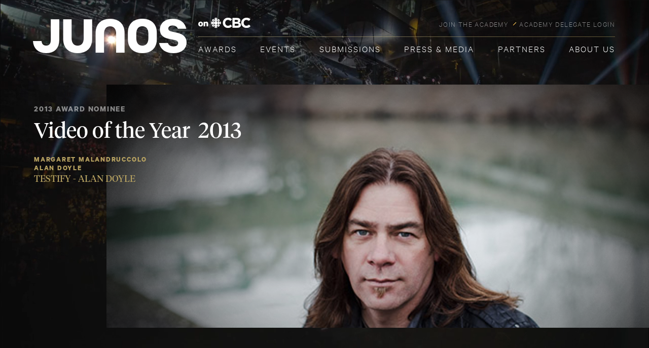

--- FILE ---
content_type: text/html; charset=UTF-8
request_url: https://junoawards.ca/nomination/2013-video-of-the-year-sponsored-by-muchfact-exclusively-funded-by-bell-media-margaret-malandruccolo/
body_size: 14955
content:
<!doctype html>
<html lang="en-US">
<head>
	<meta charset="UTF-8" />
	<meta name="viewport" content="width=device-width, initial-scale=1" />
	<link rel="profile" href="https://gmpg.org/xfn/11" />
	<!-- linear -->
	<link rel="stylesheet" href="https://junoawards.ca/wp-content/themes/junos/css/icon-font.min.css" media="all">
	
	<!-- sharethis -->
		
	<script defer src='https://platform-api.sharethis.com/js/sharethis.js#property=6734a5d3fb20e60013270bc8&product=sop'></script> 

	
	<!-- fontawesome -->
	<script src="https://kit.fontawesome.com/daf2e8de71.js" crossorigin="anonymous"></script>
	<link rel="shortcut icon" type="image/x-icon" href="https://junoawards.ca/wp-content/themes/junos/images/favicon.ico"/>
        <script>

        </script>
	<script type="text/javascript" data-cfasync="false">
			var disableStr = 'ga-disable-UA-936457-1';

		/* Function to detect opted out users */
		function __gaTrackerIsOptedOut() {
			return document.cookie.indexOf(disableStr + '=true') > -1;
		}

		/* Disable tracking if the opt-out cookie exists. */
		if ( __gaTrackerIsOptedOut() ) {
			window[disableStr] = true;
		}

		/* Opt-out function */
		function __gaTrackerOptout() {
		  document.cookie = disableStr + '=true; expires=Thu, 31 Dec 2099 23:59:59 UTC; path=/';
		  window[disableStr] = true;
		}
			(function(i,s,o,g,r,a,m){i['GoogleAnalyticsObject']=r;i[r]=i[r]||function(){
			(i[r].q=i[r].q||[]).push(arguments)},i[r].l=1*new Date();a=s.createElement(o),
			m=s.getElementsByTagName(o)[0];a.async=1;a.src=g;m.parentNode.insertBefore(a,m)
		})(window,document,'script','//www.google-analytics.com/analytics.js','__gaTracker');

		__gaTracker('create', 'UA-936457-1', 'auto');
		__gaTracker('set', 'forceSSL', true);
		__gaTracker('require', 'displayfeatures');
		__gaTracker('require', 'linkid', 'linkid.js');
		__gaTracker('send','pageview');
	</script>
	<!-- Facebook Pixel Code -->
	<script>
	!function(f,b,e,v,n,t,s){if(f.fbq)return;n=f.fbq=function(){n.callMethod?
	n.callMethod.apply(n,arguments):n.queue.push(arguments)};if(!f._fbq)f._fbq=n;
	n.push=n;n.loaded=!0;n.version='2.0';n.queue=[];t=b.createElement(e);t.async=!0;
	t.src=v;s=b.getElementsByTagName(e)[0];s.parentNode.insertBefore(t,s)}(window,
	document,'script','https://connect.facebook.net/en_US/fbevents.js');

	fbq('init', '386920928936604');
	fbq('init', '1025137107499424');
	fbq('track', "PageView");</script>
	<noscript>
	<img height="1" width="1" style="display:none"
	src="https://www.facebook.com/tr?id=386920928936604&ev=PageView&noscript=1"/>
	<img height="1" width="1" style="display:none"
	src="https://www.facebook.com/tr?id=1025137107499424&ev=PageView&noscript=1"/>
	</noscript>
	<!-- End Facebook Pixel Code -->
	<meta name='robots' content='noindex, follow' />
	<style>img:is([sizes="auto" i], [sizes^="auto," i]) { contain-intrinsic-size: 3000px 1500px }</style>
	
	<!-- This site is optimized with the Yoast SEO Premium plugin v20.10 (Yoast SEO v23.8) - https://yoast.com/wordpress/plugins/seo/ -->
	<title>2013 | Video of the Year (Sponsored by MuchFACT, exclusively funded by Bell Media) | Margaret Malandruccolo (Testify - ALAN DOYLE) | | The JUNO Awards</title>
	<meta property="og:locale" content="en_US" />
	<meta property="og:type" content="article" />
	<meta property="og:title" content="2013 | Video of the Year (Sponsored by MuchFACT, exclusively funded by Bell Media) | Margaret Malandruccolo (Testify - ALAN DOYLE)" />
	<meta property="og:url" content="https://junoawards.ca/nomination/2013-video-of-the-year-sponsored-by-muchfact-exclusively-funded-by-bell-media-margaret-malandruccolo/" />
	<meta property="og:site_name" content="The JUNO Awards" />
	<meta property="article:publisher" content="https://www.facebook.com/thejunoawards" />
	<meta property="article:modified_time" content="2021-02-16T18:33:42+00:00" />
	<meta property="og:image" content="https://junoawards.ca/wp-content/uploads/2015/08/2013-_0009_Alan-Doyle-Margaret-Malandruccolo-1.jpg" />
	<meta property="og:image:width" content="640" />
	<meta property="og:image:height" content="400" />
	<meta property="og:image:type" content="image/jpeg" />
	<meta name="twitter:card" content="summary_large_image" />
	<meta name="twitter:site" content="@TheJUNOAwards" />
	<script type="application/ld+json" class="yoast-schema-graph">{"@context":"https://schema.org","@graph":[{"@type":"WebPage","@id":"https://junoawards.ca/nomination/2013-video-of-the-year-sponsored-by-muchfact-exclusively-funded-by-bell-media-margaret-malandruccolo/","url":"https://junoawards.ca/nomination/2013-video-of-the-year-sponsored-by-muchfact-exclusively-funded-by-bell-media-margaret-malandruccolo/","name":"2013 | Video of the Year (Sponsored by MuchFACT, exclusively funded by Bell Media) | Margaret Malandruccolo (Testify - ALAN DOYLE) | | The JUNO Awards","isPartOf":{"@id":"https://junoawards.ca/#website"},"primaryImageOfPage":{"@id":"https://junoawards.ca/nomination/2013-video-of-the-year-sponsored-by-muchfact-exclusively-funded-by-bell-media-margaret-malandruccolo/#primaryimage"},"image":{"@id":"https://junoawards.ca/nomination/2013-video-of-the-year-sponsored-by-muchfact-exclusively-funded-by-bell-media-margaret-malandruccolo/#primaryimage"},"thumbnailUrl":"https://junoawards.ca/wp-content/uploads/2015/08/2013-_0009_Alan-Doyle-Margaret-Malandruccolo-1.jpg","datePublished":"2015-08-18T18:22:45+00:00","dateModified":"2021-02-16T18:33:42+00:00","breadcrumb":{"@id":"https://junoawards.ca/nomination/2013-video-of-the-year-sponsored-by-muchfact-exclusively-funded-by-bell-media-margaret-malandruccolo/#breadcrumb"},"inLanguage":"en-US","potentialAction":[{"@type":"ReadAction","target":["https://junoawards.ca/nomination/2013-video-of-the-year-sponsored-by-muchfact-exclusively-funded-by-bell-media-margaret-malandruccolo/"]}]},{"@type":"ImageObject","inLanguage":"en-US","@id":"https://junoawards.ca/nomination/2013-video-of-the-year-sponsored-by-muchfact-exclusively-funded-by-bell-media-margaret-malandruccolo/#primaryimage","url":"https://junoawards.ca/wp-content/uploads/2015/08/2013-_0009_Alan-Doyle-Margaret-Malandruccolo-1.jpg","contentUrl":"https://junoawards.ca/wp-content/uploads/2015/08/2013-_0009_Alan-Doyle-Margaret-Malandruccolo-1.jpg","width":640,"height":400},{"@type":"BreadcrumbList","@id":"https://junoawards.ca/nomination/2013-video-of-the-year-sponsored-by-muchfact-exclusively-funded-by-bell-media-margaret-malandruccolo/#breadcrumb","itemListElement":[{"@type":"ListItem","position":1,"name":"Home","item":"https://junoawards.ca/"},{"@type":"ListItem","position":2,"name":"2013 | Video of the Year (Sponsored by MuchFACT, exclusively funded by Bell Media) | Margaret Malandruccolo (Testify &#8211; ALAN DOYLE)"}]},{"@type":"WebSite","@id":"https://junoawards.ca/#website","url":"https://junoawards.ca/","name":"The JUNO Awards","description":"Canada&#039;s Biggest Night in Music","publisher":{"@id":"https://junoawards.ca/#organization"},"potentialAction":[{"@type":"SearchAction","target":{"@type":"EntryPoint","urlTemplate":"https://junoawards.ca/?s={search_term_string}"},"query-input":{"@type":"PropertyValueSpecification","valueRequired":true,"valueName":"search_term_string"}}],"inLanguage":"en-US"},{"@type":"Organization","@id":"https://junoawards.ca/#organization","name":"The JUNO Awards","url":"https://junoawards.ca/","logo":{"@type":"ImageObject","inLanguage":"en-US","@id":"https://junoawards.ca/#/schema/logo/image/","url":"https://junoawards.ca/wp-content/uploads/2021/10/JUNOS_logo.jpg","contentUrl":"https://junoawards.ca/wp-content/uploads/2021/10/JUNOS_logo.jpg","width":744,"height":400,"caption":"The JUNO Awards"},"image":{"@id":"https://junoawards.ca/#/schema/logo/image/"},"sameAs":["https://www.facebook.com/thejunoawards","https://x.com/TheJUNOAwards","https://www.instagram.com/thejunoawards/","https://ca.linkedin.com/company/the-canadian-academy-of-recording-arts-and-sciences-the-juno-awards","https://www.youtube.com/user/TheJUNOAwards","https://en.wikipedia.org/wiki/Juno_Award","https://www.tiktok.com/@thejunoawards"]}]}</script>
	<!-- / Yoast SEO Premium plugin. -->


<link rel='dns-prefetch' href='//www.googletagmanager.com' />
<link rel='dns-prefetch' href='//pagead2.googlesyndication.com' />
<link rel="alternate" type="application/rss+xml" title="The JUNO Awards &raquo; Feed" href="https://junoawards.ca/feed/" />
<link rel="alternate" type="application/rss+xml" title="The JUNO Awards &raquo; Comments Feed" href="https://junoawards.ca/comments/feed/" />
<script type="text/javascript">
/* <![CDATA[ */
window._wpemojiSettings = {"baseUrl":"https:\/\/s.w.org\/images\/core\/emoji\/15.0.3\/72x72\/","ext":".png","svgUrl":"https:\/\/s.w.org\/images\/core\/emoji\/15.0.3\/svg\/","svgExt":".svg","source":{"concatemoji":"https:\/\/junoawards.ca\/wp-includes\/js\/wp-emoji-release.min.js?ver=6.7.4"}};
/*! This file is auto-generated */
!function(i,n){var o,s,e;function c(e){try{var t={supportTests:e,timestamp:(new Date).valueOf()};sessionStorage.setItem(o,JSON.stringify(t))}catch(e){}}function p(e,t,n){e.clearRect(0,0,e.canvas.width,e.canvas.height),e.fillText(t,0,0);var t=new Uint32Array(e.getImageData(0,0,e.canvas.width,e.canvas.height).data),r=(e.clearRect(0,0,e.canvas.width,e.canvas.height),e.fillText(n,0,0),new Uint32Array(e.getImageData(0,0,e.canvas.width,e.canvas.height).data));return t.every(function(e,t){return e===r[t]})}function u(e,t,n){switch(t){case"flag":return n(e,"\ud83c\udff3\ufe0f\u200d\u26a7\ufe0f","\ud83c\udff3\ufe0f\u200b\u26a7\ufe0f")?!1:!n(e,"\ud83c\uddfa\ud83c\uddf3","\ud83c\uddfa\u200b\ud83c\uddf3")&&!n(e,"\ud83c\udff4\udb40\udc67\udb40\udc62\udb40\udc65\udb40\udc6e\udb40\udc67\udb40\udc7f","\ud83c\udff4\u200b\udb40\udc67\u200b\udb40\udc62\u200b\udb40\udc65\u200b\udb40\udc6e\u200b\udb40\udc67\u200b\udb40\udc7f");case"emoji":return!n(e,"\ud83d\udc26\u200d\u2b1b","\ud83d\udc26\u200b\u2b1b")}return!1}function f(e,t,n){var r="undefined"!=typeof WorkerGlobalScope&&self instanceof WorkerGlobalScope?new OffscreenCanvas(300,150):i.createElement("canvas"),a=r.getContext("2d",{willReadFrequently:!0}),o=(a.textBaseline="top",a.font="600 32px Arial",{});return e.forEach(function(e){o[e]=t(a,e,n)}),o}function t(e){var t=i.createElement("script");t.src=e,t.defer=!0,i.head.appendChild(t)}"undefined"!=typeof Promise&&(o="wpEmojiSettingsSupports",s=["flag","emoji"],n.supports={everything:!0,everythingExceptFlag:!0},e=new Promise(function(e){i.addEventListener("DOMContentLoaded",e,{once:!0})}),new Promise(function(t){var n=function(){try{var e=JSON.parse(sessionStorage.getItem(o));if("object"==typeof e&&"number"==typeof e.timestamp&&(new Date).valueOf()<e.timestamp+604800&&"object"==typeof e.supportTests)return e.supportTests}catch(e){}return null}();if(!n){if("undefined"!=typeof Worker&&"undefined"!=typeof OffscreenCanvas&&"undefined"!=typeof URL&&URL.createObjectURL&&"undefined"!=typeof Blob)try{var e="postMessage("+f.toString()+"("+[JSON.stringify(s),u.toString(),p.toString()].join(",")+"));",r=new Blob([e],{type:"text/javascript"}),a=new Worker(URL.createObjectURL(r),{name:"wpTestEmojiSupports"});return void(a.onmessage=function(e){c(n=e.data),a.terminate(),t(n)})}catch(e){}c(n=f(s,u,p))}t(n)}).then(function(e){for(var t in e)n.supports[t]=e[t],n.supports.everything=n.supports.everything&&n.supports[t],"flag"!==t&&(n.supports.everythingExceptFlag=n.supports.everythingExceptFlag&&n.supports[t]);n.supports.everythingExceptFlag=n.supports.everythingExceptFlag&&!n.supports.flag,n.DOMReady=!1,n.readyCallback=function(){n.DOMReady=!0}}).then(function(){return e}).then(function(){var e;n.supports.everything||(n.readyCallback(),(e=n.source||{}).concatemoji?t(e.concatemoji):e.wpemoji&&e.twemoji&&(t(e.twemoji),t(e.wpemoji)))}))}((window,document),window._wpemojiSettings);
/* ]]> */
</script>
<style id='wp-emoji-styles-inline-css' type='text/css'>

	img.wp-smiley, img.emoji {
		display: inline !important;
		border: none !important;
		box-shadow: none !important;
		height: 1em !important;
		width: 1em !important;
		margin: 0 0.07em !important;
		vertical-align: -0.1em !important;
		background: none !important;
		padding: 0 !important;
	}
</style>
<link rel='stylesheet' id='mpp_gutenberg-css' href='https://junoawards.ca/wp-content/plugins/metronet-profile-picture/dist/blocks.style.build.css?ver=2.6.3' type='text/css' media='all' />
<link rel='stylesheet' id='wp-pagenavi-css' href='https://junoawards.ca/wp-content/plugins/wp-pagenavi/pagenavi-css.css?ver=2.70' type='text/css' media='all' />
<link rel='stylesheet' id='junos-style-css' href='https://junoawards.ca/wp-content/themes/junos/style.css?ver=867193845' type='text/css' media='all' />
<link rel='stylesheet' id='slick-css-css' href='https://junoawards.ca/wp-content/themes/junos/css/slick.css?ver=3.2' type='text/css' media='all' />
<link rel='stylesheet' id='selectbox-css-css' href='https://junoawards.ca/wp-content/themes/junos/css/jquery.selectBox.css?ver=3.2' type='text/css' media='all' />
<link rel='stylesheet' id='uniform.default-css-css' href='https://junoawards.ca/wp-content/themes/junos/css/uniform.default.css?ver=3.2' type='text/css' media='all' />
<link rel='stylesheet' id='fancybox-css' href='https://junoawards.ca/wp-content/plugins/easy-fancybox/fancybox/1.5.4/jquery.fancybox.min.css?ver=6.7.4' type='text/css' media='screen' />
<script type="text/javascript" src="https://junoawards.ca/wp-includes/js/jquery/jquery.min.js?ver=3.7.1" id="jquery-core-js"></script>
<script type="text/javascript" src="https://junoawards.ca/wp-includes/js/jquery/jquery-migrate.min.js?ver=3.4.1" id="jquery-migrate-js"></script>
<script type="text/javascript" id="artist_tags_script-js-extra">
/* <![CDATA[ */
var myAjax = {"ajaxurl":"https:\/\/junoawards.ca\/wp-admin\/admin-ajax.php"};
/* ]]> */
</script>
<script type="text/javascript" src="https://junoawards.ca/wp-content/themes/junos/js/readtags.js?rand=1911989241&amp;ver=6.7.4" id="artist_tags_script-js"></script>
<script type="text/javascript" id="category_tags_script-js-extra">
/* <![CDATA[ */
var myAjax = {"ajaxurl":"https:\/\/junoawards.ca\/wp-admin\/admin-ajax.php"};
/* ]]> */
</script>
<script type="text/javascript" src="https://junoawards.ca/wp-content/themes/junos/js/categorytags.js?rand=1330507489&amp;ver=6.7.4" id="category_tags_script-js"></script>
<script type="text/javascript" src="https://junoawards.ca/wp-content/themes/junos/js/custom-countdown.js?rand=500350742&amp;ver=6.7.4" id="custom-countdown-js"></script>
<script type="text/javascript" src="https://junoawards.ca/wp-content/themes/junos/js/slick.min.js?ver=6.7.4" id="slick-ui-js"></script>
<script type="text/javascript" src="https://junoawards.ca/wp-content/themes/junos/js/custom-slick.js?v=63&amp;ver=6.7.4" id="custom-slick-js"></script>
<script type="text/javascript" src="https://junoawards.ca/wp-content/themes/junos/js/jquery.selectBox.js?ver=6.7.4" id="selectbox-js"></script>
<script type="text/javascript" src="https://junoawards.ca/wp-content/themes/junos/js/custom-selectBox.js?ver=6.7.4" id="custom-selectBox-js"></script>
<script type="text/javascript" src="https://junoawards.ca/wp-content/themes/junos/js/jquery.uniform.js?ver=6.7.4" id="jquery-uniform-js"></script>
<script type="text/javascript" src="https://junoawards.ca/wp-content/themes/junos/js/custom-uniform.js?ver=6.7.4" id="custom-uniform-js"></script>
<script type="text/javascript" src="https://junoawards.ca/wp-content/themes/junos/js/retina.js?ver=6.7.4" id="retina-js"></script>

<!-- Google tag (gtag.js) snippet added by Site Kit -->

<!-- Google Analytics snippet added by Site Kit -->
<script type="text/javascript" src="https://www.googletagmanager.com/gtag/js?id=GT-NM8C44Z" id="google_gtagjs-js" async></script>
<script type="text/javascript" id="google_gtagjs-js-after">
/* <![CDATA[ */
window.dataLayer = window.dataLayer || [];function gtag(){dataLayer.push(arguments);}
gtag("set","linker",{"domains":["junoawards.ca"]});
gtag("js", new Date());
gtag("set", "developer_id.dZTNiMT", true);
gtag("config", "GT-NM8C44Z");
/* ]]> */
</script>

<!-- End Google tag (gtag.js) snippet added by Site Kit -->
<link rel="https://api.w.org/" href="https://junoawards.ca/wp-json/" /><link rel="alternate" title="JSON" type="application/json" href="https://junoawards.ca/wp-json/wp/v2/nomination/39455" /><link rel="EditURI" type="application/rsd+xml" title="RSD" href="https://junoawards.ca/xmlrpc.php?rsd" />
<meta name="generator" content="WordPress 6.7.4" />
<link rel='shortlink' href='https://junoawards.ca/?p=39455' />
<link rel="alternate" title="oEmbed (JSON)" type="application/json+oembed" href="https://junoawards.ca/wp-json/oembed/1.0/embed?url=https%3A%2F%2Fjunoawards.ca%2Fnomination%2F2013-video-of-the-year-sponsored-by-muchfact-exclusively-funded-by-bell-media-margaret-malandruccolo%2F" />
<link rel="alternate" title="oEmbed (XML)" type="text/xml+oembed" href="https://junoawards.ca/wp-json/oembed/1.0/embed?url=https%3A%2F%2Fjunoawards.ca%2Fnomination%2F2013-video-of-the-year-sponsored-by-muchfact-exclusively-funded-by-bell-media-margaret-malandruccolo%2F&#038;format=xml" />
<meta name="generator" content="Site Kit by Google 1.140.0" /><script>document.documentElement.className += " js";</script>

<!-- Google AdSense meta tags added by Site Kit -->
<meta name="google-adsense-platform-account" content="ca-host-pub-2644536267352236">
<meta name="google-adsense-platform-domain" content="sitekit.withgoogle.com">
<!-- End Google AdSense meta tags added by Site Kit -->

<!-- Google AdSense snippet added by Site Kit -->
<script type="text/javascript" async="async" src="https://pagead2.googlesyndication.com/pagead/js/adsbygoogle.js?client=ca-pub-6710440984122637&amp;host=ca-host-pub-2644536267352236" crossorigin="anonymous"></script>

<!-- End Google AdSense snippet added by Site Kit -->

<!-- Google Tag Manager snippet added by Site Kit -->
<script type="text/javascript">
/* <![CDATA[ */

			( function( w, d, s, l, i ) {
				w[l] = w[l] || [];
				w[l].push( {'gtm.start': new Date().getTime(), event: 'gtm.js'} );
				var f = d.getElementsByTagName( s )[0],
					j = d.createElement( s ), dl = l != 'dataLayer' ? '&l=' + l : '';
				j.async = true;
				j.src = 'https://www.googletagmanager.com/gtm.js?id=' + i + dl;
				f.parentNode.insertBefore( j, f );
			} )( window, document, 'script', 'dataLayer', 'GTM-TBB65C6' );
			
/* ]]> */
</script>

<!-- End Google Tag Manager snippet added by Site Kit -->

<body data-rsssl=1 class="nomination-template-default single single-nomination postid-39455">
<header id="main-header">

<div class="header-desktop">
	
<div class="container">
	<div class="header">
		
		<div class="logo">
			<a href="https://junoawards.ca"><img src="https://junoawards.ca/wp-content/uploads/2024/12/logo-cbc-white.png" alt="JUNOS on CBC"></a>
		</div>
				<ul class="top_nav">
				        		<li><a href="https://junoawards.ca/join/" target="_self">JOIN THE ACADEMY</a></li>
		    		        		<li><a href="https://delegates.junoawards.ca/" target="_blank">ACADEMY DELEGATE LOGIN</a></li>
		    		</ul>
				<hr>
		<nav class="main_navigation desktop">
				<ul class="main_menu"><li id="menu-item-265" class="menu-item menu-item-type-post_type menu-item-object-page menu-item-has-children menu-item-265"><a href="https://junoawards.ca/nominees/">Awards</a>
<ul class="sub-menu">
	<li id="menu-item-60292" class="menu-item menu-item-type-custom menu-item-object-custom menu-item-60292"><a href="https://junoawards.ca/awards/winners-nominees/">Winners + Nominees</a></li>
	<li id="menu-item-54935" class="menu-item menu-item-type-post_type menu-item-object-page menu-item-has-children menu-item-54935"><a href="#">Special Awards</a>
	<ul class="sub-menu">
		<li id="menu-item-54984" class="menu-item menu-item-type-post_type menu-item-object-page menu-item-54984"><a href="https://junoawards.ca/awards/special-awards/humanitarian-award/">Humanitarian Award</a></li>
		<li id="menu-item-54987" class="menu-item menu-item-type-post_type menu-item-object-page menu-item-54987"><a href="https://junoawards.ca/awards/special-awards/special-awards/">Canadian Music Hall of Fame</a></li>
		<li id="menu-item-54985" class="menu-item menu-item-type-post_type menu-item-object-page menu-item-54985"><a href="https://junoawards.ca/awards/special-awards/walt-grealis-special-achievement-award/">Walt Grealis Special Achievement Award Presented by Slaight Music</a></li>
		<li id="menu-item-54986" class="menu-item menu-item-type-post_type menu-item-object-page menu-item-54986"><a href="https://junoawards.ca/awards/special-awards/international-achievement-award/">International Achievement Award</a></li>
		<li id="menu-item-68297" class="menu-item menu-item-type-post_type menu-item-object-page menu-item-68297"><a href="https://junoawards.ca/awards/special-awards/lifetime-achievement-award/">Lifetime Achievement Award Presented by your National Arts Centre</a></li>
	</ul>
</li>
	<li id="menu-item-52773" class="menu-item menu-item-type-post_type menu-item-object-page menu-item-52773"><a href="https://junoawards.ca/awards/past-winners-nominees/">Past Nominees + Winners</a></li>
	<li id="menu-item-52602" class="menu-item menu-item-type-post_type menu-item-object-page menu-item-52602"><a href="https://junoawards.ca/awards/awards-top-100/">Awards – Top 100</a></li>
</ul>
</li>
<li id="menu-item-69082" class="menu-item menu-item-type-post_type menu-item-object-page menu-item-69082"><a href="https://junoawards.ca/all-events/">Events</a></li>
<li id="menu-item-66615" class="menu-item menu-item-type-custom menu-item-object-custom menu-item-has-children menu-item-66615"><a href="https://junoawards.ca/submission-guidelines/">Submissions</a>
<ul class="sub-menu">
	<li id="menu-item-66611" class="menu-item menu-item-type-post_type menu-item-object-page menu-item-has-children menu-item-66611"><a href="https://junoawards.ca/submission-guidelines/">Submission Guidelines</a>
	<ul class="sub-menu">
		<li id="menu-item-66612" class="menu-item menu-item-type-post_type menu-item-object-page menu-item-66612"><a href="https://junoawards.ca/submission-guidelines/criteria-by-category/">Criteria by Category</a></li>
		<li id="menu-item-66613" class="menu-item menu-item-type-post_type menu-item-object-page menu-item-66613"><a href="https://junoawards.ca/submission-guidelines/criteria-that-crosses-all-categories/">Criteria That Cross All Categories</a></li>
		<li id="menu-item-66614" class="menu-item menu-item-type-post_type menu-item-object-page menu-item-66614"><a href="https://junoawards.ca/submission-guidelines/faqs/">FAQs</a></li>
		<li id="menu-item-66616" class="menu-item menu-item-type-post_type menu-item-object-page menu-item-66616"><a href="https://junoawards.ca/submission-guidelines/terms-and-conditions/">Terms and Conditions</a></li>
		<li id="menu-item-66644" class="menu-item menu-item-type-post_type menu-item-object-page menu-item-66644"><a href="https://docs.google.com/forms/d/e/1FAIpQLSfZI4TSLwVExPbj0BTzY6b67Lq5GzXY8evxwc9cd7YSdLgZxA/viewform">Become a Judge</a></li>
		<li id="menu-item-66619" class="menu-item menu-item-type-post_type menu-item-object-page menu-item-66619"><a href="https://junoawards.ca/about-us/about-caras/join/">Become An Academy Delegate</a></li>
		<li id="menu-item-66621" class="menu-item menu-item-type-post_type menu-item-object-page menu-item-66621"><a href="https://junoawards.ca/music-advisory-committee-process/">Music Advisory Committee Process</a></li>
		<li id="menu-item-66623" class="menu-item menu-item-type-post_type menu-item-object-page menu-item-66623"><a href="https://junoawards.ca/nomination-process/">Nomination Process</a></li>
		<li id="menu-item-66622" class="menu-item menu-item-type-post_type menu-item-object-page menu-item-66622"><a href="https://junoawards.ca/judging-process/">Judging Process</a></li>
	</ul>
</li>
	<li id="menu-item-66633" class="menu-item menu-item-type-post_type menu-item-object-page menu-item-has-children menu-item-66633"><a href="https://junoawards.ca/candidatures/">Lignes Directrices Des Mises En Candidature</a>
	<ul class="sub-menu">
		<li id="menu-item-66631" class="menu-item menu-item-type-post_type menu-item-object-page menu-item-66631"><a href="https://junoawards.ca/candidatures/criteres-par-categorie/">CRITÈRES PAR CATÉGORIE</a></li>
		<li id="menu-item-66627" class="menu-item menu-item-type-post_type menu-item-object-page menu-item-66627"><a href="https://junoawards.ca/candidatures/criteres-qui-traversent-toutes-les-categories/">Critères qui traversent toutes les catégories</a></li>
		<li id="menu-item-66632" class="menu-item menu-item-type-post_type menu-item-object-page menu-item-66632"><a href="https://junoawards.ca/candidatures/questions-frequemment-posees/">Questions fréquemment posées</a></li>
		<li id="menu-item-66630" class="menu-item menu-item-type-post_type menu-item-object-page menu-item-66630"><a href="https://junoawards.ca/devenez-membre-de-lacademie/">Devenez Membre De L’académie</a></li>
		<li id="menu-item-66634" class="menu-item menu-item-type-post_type menu-item-object-page menu-item-66634"><a target="_blank" href="https://docs.google.com/forms/d/e/1FAIpQLSfZI4TSLwVExPbj0BTzY6b67Lq5GzXY8evxwc9cd7YSdLgZxA/viewform#new_tab">Devenez juge</a></li>
		<li id="menu-item-66628" class="menu-item menu-item-type-post_type menu-item-object-page menu-item-66628"><a href="https://junoawards.ca/processus-du-comite-consultatif-de-la-musique/">Processus du comité consultatif de la musique</a></li>
		<li id="menu-item-66629" class="menu-item menu-item-type-post_type menu-item-object-page menu-item-66629"><a href="https://junoawards.ca/processus-de-mise-en-nomination/">Processus de mise en nomination</a></li>
		<li id="menu-item-66635" class="menu-item menu-item-type-post_type menu-item-object-page menu-item-66635"><a href="https://junoawards.ca/processus-de-jugement/">Processus de Jugement</a></li>
	</ul>
</li>
	<li id="menu-item-66624" class="menu-item menu-item-type-custom menu-item-object-custom menu-item-has-children menu-item-66624"><a href="https://junoawards.ca/submission-guidelines/">ORDER FORMS</a>
	<ul class="sub-menu">
		<li id="menu-item-66626" class="menu-item menu-item-type-post_type menu-item-object-page menu-item-66626"><a href="https://societyawards.com/junoawards">JUNO Awards Statuette Order Form</a></li>
		<li id="menu-item-66625" class="menu-item menu-item-type-post_type menu-item-object-page menu-item-66625"><a target="_blank" href="https://docs.google.com/forms/d/e/1FAIpQLScw75gTgIlWRgCuocmnstp9W-Yf9e5wBPZW7frSvvUQaW-k2w/formResponse#new_tab">Nominee Certificate Order Form</a></li>
	</ul>
</li>
</ul>
</li>
<li id="menu-item-62393" class="menu-item menu-item-type-custom menu-item-object-custom menu-item-has-children menu-item-62393"><a href="https://junoawards.ca/news-press/media-releases/">Press &#038; Media</a>
<ul class="sub-menu">
	<li id="menu-item-55585" class="menu-item menu-item-type-taxonomy menu-item-object-category menu-item-55585"><a href="https://junoawards.ca/news-press/media-releases/">Media Releases</a></li>
	<li id="menu-item-55712" class="menu-item menu-item-type-post_type menu-item-object-page menu-item-55712"><a href="https://junoawards.ca/media-accreditation/">Media Accreditation</a></li>
	<li id="menu-item-68342" class="menu-item menu-item-type-post_type menu-item-object-page menu-item-68342"><a href="https://junoawards.ca/brand-guidelines/">Brand Guidelines</a></li>
	<li id="menu-item-68364" class="menu-item menu-item-type-post_type menu-item-object-page menu-item-68364"><a href="https://junoawards.ca/digital-toolkits-assets/">Digital Toolkits &#038; Assets</a></li>
</ul>
</li>
<li id="menu-item-273" class="menu-item menu-item-type-post_type menu-item-object-page menu-item-has-children menu-item-273"><a href="https://junoawards.ca/partners/">Partners</a>
<ul class="sub-menu">
	<li id="menu-item-55960" class="menu-item menu-item-type-post_type menu-item-object-page menu-item-55960"><a href="https://junoawards.ca/partners/">Brand Partners</a></li>
	<li id="menu-item-55598" class="menu-item menu-item-type-post_type menu-item-object-page menu-item-55598"><a href="https://junoawards.ca/partners/funding-partners/">Funding Partners</a></li>
	<li id="menu-item-55600" class="menu-item menu-item-type-post_type menu-item-object-page menu-item-55600"><a href="https://junoawards.ca/partners/promotional-partners/">Promotional Partners</a></li>
	<li id="menu-item-55599" class="menu-item menu-item-type-post_type menu-item-object-page menu-item-55599"><a href="https://junoawards.ca/partners/industry-partners/">Industry Partners</a></li>
	<li id="menu-item-52601" class="menu-item menu-item-type-post_type menu-item-object-page menu-item-52601"><a href="https://junoawards.ca/partners/become-a-partner/">Become a Partner</a></li>
	<li id="menu-item-67679" class="menu-item menu-item-type-custom menu-item-object-custom menu-item-67679"><a href="https://junoawards.ca/partner-releases/">Partner Releases</a></li>
</ul>
</li>
<li id="menu-item-62436" class="menu-item menu-item-type-post_type menu-item-object-page menu-item-has-children menu-item-62436"><a href="https://junoawards.ca/about-us/about-caras/">About Us</a>
<ul class="sub-menu">
	<li id="menu-item-52682" class="menu-item menu-item-type-post_type menu-item-object-page menu-item-has-children menu-item-52682"><a href="https://junoawards.ca/about-us/about-caras/">About CARAS</a>
	<ul class="sub-menu">
		<li id="menu-item-66538" class="menu-item menu-item-type-post_type menu-item-object-page menu-item-66538"><a href="https://junoawards.ca/about-us/about-caras/join/">Join the Academy</a></li>
		<li id="menu-item-52680" class="menu-item menu-item-type-post_type menu-item-object-page menu-item-52680"><a href="https://junoawards.ca/about-us/board-of-directors/">Board of Directors</a></li>
	</ul>
</li>
	<li id="menu-item-52695" class="menu-item menu-item-type-post_type menu-item-object-page menu-item-has-children menu-item-52695"><a href="https://junoawards.ca/about-us/about-the-juno-awards/">About The JUNO Awards</a>
	<ul class="sub-menu">
		<li id="menu-item-59869" class="menu-item menu-item-type-post_type menu-item-object-page menu-item-59869"><a href="https://junoawards.ca/about-us/about-the-juno-awards/50-years/">50 Years of The JUNO Awards</a></li>
	</ul>
</li>
	<li id="menu-item-57207" class="menu-item menu-item-type-post_type menu-item-object-page menu-item-57207"><a href="https://junoawards.ca/about-us/diversity-equity-inclusion/">Diversity, Equity and Inclusion</a></li>
	<li id="menu-item-52656" class="menu-item menu-item-type-post_type menu-item-object-page menu-item-52656"><a href="https://junoawards.ca/about-us/sustainability/">Sustainability</a></li>
	<li id="menu-item-60394" class="menu-item menu-item-type-post_type menu-item-object-page menu-item-60394"><a href="https://junoawards.ca/about-us/accessibility/">Accessibility</a></li>
	<li id="menu-item-62657" class="menu-item menu-item-type-post_type menu-item-object-page menu-item-62657"><a href="https://junoawards.ca/about-us/careers/">Careers</a></li>
	<li id="menu-item-69138" class="menu-item menu-item-type-post_type menu-item-object-page menu-item-69138"><a href="https://junoawards.ca/about-us/volunteer/">Volunteer</a></li>
	<li id="menu-item-52276" class="menu-item menu-item-type-post_type menu-item-object-page menu-item-has-children menu-item-52276"><a href="https://junoawards.ca/about-us/contact-us/">Contact Us</a>
	<ul class="sub-menu">
		<li id="menu-item-64605" class="menu-item menu-item-type-post_type menu-item-object-page menu-item-64605"><a href="https://www.wrike.com/frontend/requestforms/index.html?token=eyJhY2NvdW50SWQiOjQxMDE3NTUsInRhc2tGb3JtSWQiOjExNjk0ODZ9CTQ4NDc3MDcwODE3NjkJYzhkNWNkOWNhODNjZWU1Y2FmNDU3ZGU3ZjJlNzkwYmMwN2EzODA5YjMzZDU1MGI5OTI0NTUyMDYzM2MwMjg2NA==">Video Licensing Request Form</a></li>
	</ul>
</li>
</ul>
</li>
</ul>		</nav>
	</div>
</div>
</div>
<div class="sticky-nav">
<div class="sticky-header-bg">
	<div class="container">
		<div class="sticky-header">
			<div class="sticky-mobile-header">
				<div class="sticky-logo">
					<a href="https://junoawards.ca"><img src="https://junoawards.ca/wp-content/uploads/2024/12/junos-cbc-sticky-logo.png" alt="JUNOS on CBC"></a>
				</div>
				<a href="javascript:void(0);" class="menu_icon flex flex-center">
					<span class="hr-line">
						<span class="line linec1"></span>
						<span class="line linec2"></span>
						<span class="line line-hide"></span>
						<span class="line line-hide"></span>
						<span class="line line-hide"></span>
					</span>
				</a>
			</div>
			<nav class="sticky_navigation flex">
<!-- 				<a href="javascript:void(0);" class="close_icon flex flex-center">
					<span class="line line1"></span>
					<span class="line line2"></span>
				</a> -->
				<div class="mobile-menu">
					<ul class="sticky_menu flex"><li class="menu-item menu-item-type-post_type menu-item-object-page menu-item-has-children menu-item-265"><a href="https://junoawards.ca/nominees/">Awards</a>
<ul class="sub-menu">
	<li class="menu-item menu-item-type-custom menu-item-object-custom menu-item-60292"><a href="https://junoawards.ca/awards/winners-nominees/">Winners + Nominees</a></li>
	<li class="menu-item menu-item-type-post_type menu-item-object-page menu-item-has-children menu-item-54935"><a href="#">Special Awards</a>
	<ul class="sub-menu">
		<li class="menu-item menu-item-type-post_type menu-item-object-page menu-item-54984"><a href="https://junoawards.ca/awards/special-awards/humanitarian-award/">Humanitarian Award</a></li>
		<li class="menu-item menu-item-type-post_type menu-item-object-page menu-item-54987"><a href="https://junoawards.ca/awards/special-awards/special-awards/">Canadian Music Hall of Fame</a></li>
		<li class="menu-item menu-item-type-post_type menu-item-object-page menu-item-54985"><a href="https://junoawards.ca/awards/special-awards/walt-grealis-special-achievement-award/">Walt Grealis Special Achievement Award Presented by Slaight Music</a></li>
		<li class="menu-item menu-item-type-post_type menu-item-object-page menu-item-54986"><a href="https://junoawards.ca/awards/special-awards/international-achievement-award/">International Achievement Award</a></li>
		<li class="menu-item menu-item-type-post_type menu-item-object-page menu-item-68297"><a href="https://junoawards.ca/awards/special-awards/lifetime-achievement-award/">Lifetime Achievement Award Presented by your National Arts Centre</a></li>
	</ul>
</li>
	<li class="menu-item menu-item-type-post_type menu-item-object-page menu-item-52773"><a href="https://junoawards.ca/awards/past-winners-nominees/">Past Nominees + Winners</a></li>
	<li class="menu-item menu-item-type-post_type menu-item-object-page menu-item-52602"><a href="https://junoawards.ca/awards/awards-top-100/">Awards – Top 100</a></li>
</ul>
</li>
<li class="menu-item menu-item-type-post_type menu-item-object-page menu-item-69082"><a href="https://junoawards.ca/all-events/">Events</a></li>
<li class="menu-item menu-item-type-custom menu-item-object-custom menu-item-has-children menu-item-66615"><a href="https://junoawards.ca/submission-guidelines/">Submissions</a>
<ul class="sub-menu">
	<li class="menu-item menu-item-type-post_type menu-item-object-page menu-item-has-children menu-item-66611"><a href="https://junoawards.ca/submission-guidelines/">Submission Guidelines</a>
	<ul class="sub-menu">
		<li class="menu-item menu-item-type-post_type menu-item-object-page menu-item-66612"><a href="https://junoawards.ca/submission-guidelines/criteria-by-category/">Criteria by Category</a></li>
		<li class="menu-item menu-item-type-post_type menu-item-object-page menu-item-66613"><a href="https://junoawards.ca/submission-guidelines/criteria-that-crosses-all-categories/">Criteria That Cross All Categories</a></li>
		<li class="menu-item menu-item-type-post_type menu-item-object-page menu-item-66614"><a href="https://junoawards.ca/submission-guidelines/faqs/">FAQs</a></li>
		<li class="menu-item menu-item-type-post_type menu-item-object-page menu-item-66616"><a href="https://junoawards.ca/submission-guidelines/terms-and-conditions/">Terms and Conditions</a></li>
		<li class="menu-item menu-item-type-post_type menu-item-object-page menu-item-66644"><a href="https://docs.google.com/forms/d/e/1FAIpQLSfZI4TSLwVExPbj0BTzY6b67Lq5GzXY8evxwc9cd7YSdLgZxA/viewform">Become a Judge</a></li>
		<li class="menu-item menu-item-type-post_type menu-item-object-page menu-item-66619"><a href="https://junoawards.ca/about-us/about-caras/join/">Become An Academy Delegate</a></li>
		<li class="menu-item menu-item-type-post_type menu-item-object-page menu-item-66621"><a href="https://junoawards.ca/music-advisory-committee-process/">Music Advisory Committee Process</a></li>
		<li class="menu-item menu-item-type-post_type menu-item-object-page menu-item-66623"><a href="https://junoawards.ca/nomination-process/">Nomination Process</a></li>
		<li class="menu-item menu-item-type-post_type menu-item-object-page menu-item-66622"><a href="https://junoawards.ca/judging-process/">Judging Process</a></li>
	</ul>
</li>
	<li class="menu-item menu-item-type-post_type menu-item-object-page menu-item-has-children menu-item-66633"><a href="https://junoawards.ca/candidatures/">Lignes Directrices Des Mises En Candidature</a>
	<ul class="sub-menu">
		<li class="menu-item menu-item-type-post_type menu-item-object-page menu-item-66631"><a href="https://junoawards.ca/candidatures/criteres-par-categorie/">CRITÈRES PAR CATÉGORIE</a></li>
		<li class="menu-item menu-item-type-post_type menu-item-object-page menu-item-66627"><a href="https://junoawards.ca/candidatures/criteres-qui-traversent-toutes-les-categories/">Critères qui traversent toutes les catégories</a></li>
		<li class="menu-item menu-item-type-post_type menu-item-object-page menu-item-66632"><a href="https://junoawards.ca/candidatures/questions-frequemment-posees/">Questions fréquemment posées</a></li>
		<li class="menu-item menu-item-type-post_type menu-item-object-page menu-item-66630"><a href="https://junoawards.ca/devenez-membre-de-lacademie/">Devenez Membre De L’académie</a></li>
		<li class="menu-item menu-item-type-post_type menu-item-object-page menu-item-66634"><a target="_blank" href="https://docs.google.com/forms/d/e/1FAIpQLSfZI4TSLwVExPbj0BTzY6b67Lq5GzXY8evxwc9cd7YSdLgZxA/viewform#new_tab">Devenez juge</a></li>
		<li class="menu-item menu-item-type-post_type menu-item-object-page menu-item-66628"><a href="https://junoawards.ca/processus-du-comite-consultatif-de-la-musique/">Processus du comité consultatif de la musique</a></li>
		<li class="menu-item menu-item-type-post_type menu-item-object-page menu-item-66629"><a href="https://junoawards.ca/processus-de-mise-en-nomination/">Processus de mise en nomination</a></li>
		<li class="menu-item menu-item-type-post_type menu-item-object-page menu-item-66635"><a href="https://junoawards.ca/processus-de-jugement/">Processus de Jugement</a></li>
	</ul>
</li>
	<li class="menu-item menu-item-type-custom menu-item-object-custom menu-item-has-children menu-item-66624"><a href="https://junoawards.ca/submission-guidelines/">ORDER FORMS</a>
	<ul class="sub-menu">
		<li class="menu-item menu-item-type-post_type menu-item-object-page menu-item-66626"><a href="https://societyawards.com/junoawards">JUNO Awards Statuette Order Form</a></li>
		<li class="menu-item menu-item-type-post_type menu-item-object-page menu-item-66625"><a target="_blank" href="https://docs.google.com/forms/d/e/1FAIpQLScw75gTgIlWRgCuocmnstp9W-Yf9e5wBPZW7frSvvUQaW-k2w/formResponse#new_tab">Nominee Certificate Order Form</a></li>
	</ul>
</li>
</ul>
</li>
<li class="menu-item menu-item-type-custom menu-item-object-custom menu-item-has-children menu-item-62393"><a href="https://junoawards.ca/news-press/media-releases/">Press &#038; Media</a>
<ul class="sub-menu">
	<li class="menu-item menu-item-type-taxonomy menu-item-object-category menu-item-55585"><a href="https://junoawards.ca/news-press/media-releases/">Media Releases</a></li>
	<li class="menu-item menu-item-type-post_type menu-item-object-page menu-item-55712"><a href="https://junoawards.ca/media-accreditation/">Media Accreditation</a></li>
	<li class="menu-item menu-item-type-post_type menu-item-object-page menu-item-68342"><a href="https://junoawards.ca/brand-guidelines/">Brand Guidelines</a></li>
	<li class="menu-item menu-item-type-post_type menu-item-object-page menu-item-68364"><a href="https://junoawards.ca/digital-toolkits-assets/">Digital Toolkits &#038; Assets</a></li>
</ul>
</li>
<li class="menu-item menu-item-type-post_type menu-item-object-page menu-item-has-children menu-item-273"><a href="https://junoawards.ca/partners/">Partners</a>
<ul class="sub-menu">
	<li class="menu-item menu-item-type-post_type menu-item-object-page menu-item-55960"><a href="https://junoawards.ca/partners/">Brand Partners</a></li>
	<li class="menu-item menu-item-type-post_type menu-item-object-page menu-item-55598"><a href="https://junoawards.ca/partners/funding-partners/">Funding Partners</a></li>
	<li class="menu-item menu-item-type-post_type menu-item-object-page menu-item-55600"><a href="https://junoawards.ca/partners/promotional-partners/">Promotional Partners</a></li>
	<li class="menu-item menu-item-type-post_type menu-item-object-page menu-item-55599"><a href="https://junoawards.ca/partners/industry-partners/">Industry Partners</a></li>
	<li class="menu-item menu-item-type-post_type menu-item-object-page menu-item-52601"><a href="https://junoawards.ca/partners/become-a-partner/">Become a Partner</a></li>
	<li class="menu-item menu-item-type-custom menu-item-object-custom menu-item-67679"><a href="https://junoawards.ca/partner-releases/">Partner Releases</a></li>
</ul>
</li>
<li class="menu-item menu-item-type-post_type menu-item-object-page menu-item-has-children menu-item-62436"><a href="https://junoawards.ca/about-us/about-caras/">About Us</a>
<ul class="sub-menu">
	<li class="menu-item menu-item-type-post_type menu-item-object-page menu-item-has-children menu-item-52682"><a href="https://junoawards.ca/about-us/about-caras/">About CARAS</a>
	<ul class="sub-menu">
		<li class="menu-item menu-item-type-post_type menu-item-object-page menu-item-66538"><a href="https://junoawards.ca/about-us/about-caras/join/">Join the Academy</a></li>
		<li class="menu-item menu-item-type-post_type menu-item-object-page menu-item-52680"><a href="https://junoawards.ca/about-us/board-of-directors/">Board of Directors</a></li>
	</ul>
</li>
	<li class="menu-item menu-item-type-post_type menu-item-object-page menu-item-has-children menu-item-52695"><a href="https://junoawards.ca/about-us/about-the-juno-awards/">About The JUNO Awards</a>
	<ul class="sub-menu">
		<li class="menu-item menu-item-type-post_type menu-item-object-page menu-item-59869"><a href="https://junoawards.ca/about-us/about-the-juno-awards/50-years/">50 Years of The JUNO Awards</a></li>
	</ul>
</li>
	<li class="menu-item menu-item-type-post_type menu-item-object-page menu-item-57207"><a href="https://junoawards.ca/about-us/diversity-equity-inclusion/">Diversity, Equity and Inclusion</a></li>
	<li class="menu-item menu-item-type-post_type menu-item-object-page menu-item-52656"><a href="https://junoawards.ca/about-us/sustainability/">Sustainability</a></li>
	<li class="menu-item menu-item-type-post_type menu-item-object-page menu-item-60394"><a href="https://junoawards.ca/about-us/accessibility/">Accessibility</a></li>
	<li class="menu-item menu-item-type-post_type menu-item-object-page menu-item-62657"><a href="https://junoawards.ca/about-us/careers/">Careers</a></li>
	<li class="menu-item menu-item-type-post_type menu-item-object-page menu-item-69138"><a href="https://junoawards.ca/about-us/volunteer/">Volunteer</a></li>
	<li class="menu-item menu-item-type-post_type menu-item-object-page menu-item-has-children menu-item-52276"><a href="https://junoawards.ca/about-us/contact-us/">Contact Us</a>
	<ul class="sub-menu">
		<li class="menu-item menu-item-type-post_type menu-item-object-page menu-item-64605"><a href="https://www.wrike.com/frontend/requestforms/index.html?token=eyJhY2NvdW50SWQiOjQxMDE3NTUsInRhc2tGb3JtSWQiOjExNjk0ODZ9CTQ4NDc3MDcwODE3NjkJYzhkNWNkOWNhODNjZWU1Y2FmNDU3ZGU3ZjJlNzkwYmMwN2EzODA5YjMzZDU1MGI5OTI0NTUyMDYzM2MwMjg2NA==">Video Licensing Request Form</a></li>
	</ul>
</li>
</ul>
</li>
</ul>										<ul class="mobile_bottom_nav">
																		<li><a href="https://junoawards.ca/join/" target="_self">JOIN THE ACADEMY</a></li>
																		<li><a href="https://delegates.junoawards.ca/" target="_blank">ACADEMY DELEGATE LOGIN</a></li>
											</ul>
									</div>
			</nav>
		</div>
	</div>
</div>
<hr class="sticky-line"/>
</div>
</header>
<div class="site-main-cover">


<section class="hero-banner-section hero-banner-special-award banner-top-js">
	<div class="hero-container flex flex-vcenter">
			<div class="hero-full-container">
				<div class="hero-noisy-mask">
					<img class="hero-desktop" src="https://junoawards.ca/wp-content/uploads/2015/08/2013-_0009_Alan-Doyle-Margaret-Malandruccolo-1.jpg" alt="special awards">
					<img class="hero-tablet" src="https://junoawards.ca/wp-content/uploads/2015/08/2013-_0009_Alan-Doyle-Margaret-Malandruccolo-1.jpg">
					<img class="hero-mobile" src="https://junoawards.ca/wp-content/uploads/2015/08/2013-_0009_Alan-Doyle-Margaret-Malandruccolo-1.jpg">
				</div>
			</div>
			<div class="hero-main">
				<span class="nominees-gray-text">2013 AWARD NOMINEE</span>
				<h1>Video of the Year&nbsp;&nbsp;2013</h1>
				<div class="hero-nominees">
									<span class="track-writer md fs-14"><a href="https://junoawards.ca/artist-profile/margaret-malandruccolo/">
						Margaret Malandruccolo					</a>
									<span class="track-writer md fs-14"><a href="https://junoawards.ca/artist-profile/alan-doyle/">
						Alan Doyle					</a>
								</span>
																<h4 class="mb-1">Testify - ALAN DOYLE</h4>
																			</div>
			</div>
		</div>
		</section>
</section>

<section class="general-default-section hero-banner-top-space ">
<div class="container">
<div class="general-default-main">
	<article class="article-content">
		<div class="article-content-bg">
		 <p>Born as an only child to Italian immigrant parents, Margaret Malandruccolo grew up in a little automotive town in Canada, quickly developing a fondness for cars, rust and scrap metal. Her parents instilled in her a love for travel, great food and wine, and a life behind the lens. Romance is the strongest trait in her film and photography work, given the love for her Italian heritage. She has a cinematic approach to conveying emotion, an incredible technical background in lighting and camera work, and a sincere connection with her subjects. Her signature style uses bold colours and dramatic lighting, while stealing a glimpse into the often hidden emotional world of her subjects. Climbing the ranks through photography, camera assisting, editing and cinematography, her sacrifices and years of workaholic stress paid off in working with exceptional talents such as Avril Lavigne, DJ Tiesto, Tony Ward, Renee Russo, Colm Wilkinson, and Dwight Yoakam, directing numerous number one videos throughout the U.S., Europe and Canada, as well as establishing such advertising clients as Canon Cameras, General Motors, Hyatt Hotels, Puma Sportswear, and Molson Beer. Now living in Los Angeles (but getting back to New York and Toronto as often as possible), Margaret furthers her photography work in advertising and entertainment while embarking upon more film projects. She has directed over 60 music videos, won two JUNO Awards and two CCMA Awards among numerous others. She returns over and over to her still photography roots, grounding herself in a focused chaos.</p>
		</div>
	</article>
	<aside class="sidebar mobile-special-award-sidebar">
		<div class="sponsor_text">
			<span class="category">CATEGORY</span>
			<h4>Video of the Year</h4>		
						</div>
		<div class="nom_track_details">

						
				<h4>Testify - ALAN DOYLE</h4>

											</div>
	    
		<div class="nomination-sidebar-list">
		    			<div class="sidebar-list">
					<span>YEAR</span>
					<h5>2013</h5>
			</div>
		    		     			<div class="sidebar-list">
					<span>LABEL</span>
					<h5>Skinner’s Hill*Universal</h5>
			</div>
		     		</div>
	<ul class='tags'></ul>	<a href="https://junoawards.ca/awards/winners-nominees/" class="button button-small nomination-top"><span>Back to Awards</span></a>
		<div class="btn-frame-main artist_side">
        <div class="btn-frame">Artists</div>
            <div class="sidebar-list-js">
                <div class="sidebar-list-main">
									<div class="sidebar-list">
					<h5>
						<a href="https://junoawards.ca/artist-profile/margaret-malandruccolo/">
							Margaret Malandruccolo						</a>
					</h5>
				</div>
									<div class="sidebar-list">
					<h5>
						<a href="https://junoawards.ca/artist-profile/alan-doyle/">
							Alan Doyle						</a>
					</h5>
				</div>
					            	</div>
        	</div>
    </div>
		</aside>
	<div class="clearfix"></div>
</div>
</div>
</section>


<footer id="main-footer">
<div class="container">
<div class="footer">
	<div class="award-bg">
		<img src="https://junoawards.ca/wp-content/themes/junos/images/Award.png" alt="">
	</div>
	<div class="footer-of-3 flex">
		<div class="footer1-of-1 footer-grid table-cell">
			<img class="fdesktop" src="https://junoawards.ca/wp-content/uploads/2024/12/footer-logo.png" alt="footer-logo">
			<img class="ftablet" src="https://junoawards.ca/wp-content/themes/junos/images/junos-oncbc.png" alt="">
		</div>
            		<div class="footer1-of-2 footer-grid one">
			<div class="footer-partner-logos flex">
							<div class="logos-1-of-1">
									<span class="grid-title">
						<strong>PREMIER SPONSOR</strong>
					</span>
													<img src="https://junoawards.ca/wp-content/uploads/2021/10/lead-2.png" alt="">
    		    								</div>
						<div class="logos-1-of-2">
      		     			<div class="footer-inner-grid">
			<span class="grid-title"><strong>LEAD SPONSORS</span></strong>
                     				<div class="footer-grid-logo flex">
		    		     <span class="ftr-grid-logo">
                    			<img src="https://junoawards.ca/wp-content/uploads/2025/11/2026-Boilerplate-Logos_Skip4.png" alt="">
    		        		      </span>
					     <span class="ftr-grid-logo">
                    			<img src="https://junoawards.ca/wp-content/uploads/2025/11/2026-Boilerplate-Logos_SiriusXM2.png" alt="">
    		        		      </span>
					     <span class="ftr-grid-logo">
                    			<img src="https://junoawards.ca/wp-content/uploads/2025/01/Nissan-Brand-Logo-RGB-W-PNG-55.png" alt="">
    		        		      </span>
					     <span class="ftr-grid-logo">
                    			<img src="" alt="">
    		        		      </span>
								</div>
		</div>
		
	                
      		     			<div class="footer-inner-grid two">
			<span class="grid-title"><strong>FUNDING PARTNERS</span></strong>
                     				<div class="footer-grid-logo flex">
					
		    		    <span class="ftr-grid-logo">
                    			<img src="https://junoawards.ca/wp-content/uploads/2021/03/factor.png" alt="">
    		        		    </span>
					    <span class="ftr-grid-logo">
                    			<img src="https://junoawards.ca/wp-content/uploads/2021/03/canada.png" alt="">
    		        		    </span>
					    <span class="ftr-grid-logo">
                    			<img src="https://junoawards.ca/wp-content/uploads/2024/09/Music-Canada.png" alt="">
    		        		    </span>
					    <span class="ftr-grid-logo">
                    			<img src="https://junoawards.ca/wp-content/uploads/2025/09/ONTARIO_LOGO_WHITE-5.png" alt="">
    		        		    </span>
					    <span class="ftr-grid-logo">
                    			<img src="https://junoawards.ca/wp-content/uploads/2025/09/hamilton-log_white3.png" alt="">
    		        		    </span>
					    <span class="ftr-grid-logo">
                    			<img src="https://junoawards.ca/wp-content/uploads/2025/09/TH_Logo_H_White_RGB3.png" alt="">
    		        		    </span>
					    <span class="ftr-grid-logo">
                    			<img src="https://junoawards.ca/wp-content/uploads/2024/09/Radio-Starmarker-New-Logo.png" alt="">
    		        		    </span>
						
			</div>
				</div>
		</div>
		</div>
	    	</div>
	<div class="footer-links-main">
		<ul class="flex footer-links"><li id="menu-item-277" class="menu-item menu-item-type-custom menu-item-object-custom menu-item-277"><a target="_blank" href="https://www.musicounts.ca/">MUSICOUNTS</a></li>
<li id="menu-item-278" class="menu-item menu-item-type-custom menu-item-object-custom menu-item-278"><a target="_blank" href="http://canadianmusichalloffame.ca/">CANADIAN MUSIC HALL OF FAME</a></li>
<li id="menu-item-279" class="menu-item menu-item-type-custom menu-item-object-custom menu-item-279"><a target="_blank" href="https://www.junomasterclass.ca/">ALLAN SLAIGHT JUNO MASTER CLASS</a></li>
<li id="menu-item-284" class="menu-item menu-item-type-post_type menu-item-object-page menu-item-284"><a href="https://junoawards.ca/privacy-policy/">Privacy Policy</a></li>
<li id="menu-item-52972" class="menu-item menu-item-type-post_type menu-item-object-page menu-item-52972"><a href="https://junoawards.ca/terms-conditions/">TERMS</a></li>
<li id="menu-item-285" class="menu-item menu-item-type-post_type menu-item-object-page menu-item-285"><a href="https://junoawards.ca/site-map/">SITE MAP</a></li>
</ul>	</div>
	<div class="subscribe-form">
		<link rel='stylesheet' id='formidable-css' href='https://junoawards.ca/wp-content/plugins/formidable/css/formidableforms.css?ver=11131035' type='text/css' media='all' />
<div class="frm_forms  with_frm_style frm_style_formidable-style" id="frm_form_3_container" >
<form enctype="multipart/form-data" method="post" class="frm-show-form  frm_pro_form " id="form_newsletter" >
<div class="frm_form_fields ">
<fieldset>
<legend class="frm_screen_reader">Newsletter</legend>

<div class="frm_fields_container">
<input type="hidden" name="frm_action" value="create" />
<input type="hidden" name="form_id" value="3" />
<input type="hidden" name="frm_hide_fields_3" id="frm_hide_fields_3" value="" />
<input type="hidden" name="form_key" value="newsletter" />
<input type="hidden" name="item_meta[0]" value="" />
<input type="hidden" id="frm_submit_entry_3" name="frm_submit_entry_3" value="715d49979a" /><input type="hidden" name="_wp_http_referer" value="/nomination/2013-video-of-the-year-sponsored-by-muchfact-exclusively-funded-by-bell-media-margaret-malandruccolo/" /><div id="frm_field_15_container" class="frm_form_field form-field  frm_required_field frm_none_container">
    <label for="field_ocdka" id="field_ocdka_label" class="frm_primary_label">Email
        <span class="frm_required"></span>
    </label>
    <input type="email" id="field_ocdka" name="item_meta[15]" value=""  placeholder="Sign up for news" data-reqmsg="Email cannot be blank." aria-required="true" data-invmsg="Email is invalid" aria-invalid="false"  />
    
    
</div>
	<input type="hidden" name="item_key" value="" />
				<div class="frm__673480ca22f62">
				<label for="frm_email_3" >
					If you are human, leave this field blank.				</label>
				<input  id="frm_email_3" type="text" class="frm_verify" name="frm__673480ca22f62" value="" autocomplete="off"  />
			</div>
		<input name="frm_state" type="hidden" value="RWHtGl0dd2isn0niIq3B8QXkn0sc511E/Qrxl0njQWy5xuT7PbXhgR8kxHtIA4Eh" /><div class="frm_submit">

<button class="frm_button_submit frm_final_submit" type="submit"   formnovalidate="formnovalidate">Submit</button>

</div></div>
</fieldset>
</div>
</form>
</div>
	</div>
	<div class="footer-copyrights flex">
		<ul class="social-icons flex">
			<li><a href="https://www.facebook.com/theJunoAwards" target="_blank"><i class="fab fa-facebook-f"></i></a></li>
			<li><a href="https://twitter.com/TheJUNOAwards" target="_blank"><i class="fab fa-twitter"></i></a></li>
			<li><a href="https://www.instagram.com/TheJUNOAwards" target="_blank"><i class="fab fa-instagram"></i></a></li>
			<li><a href="https://www.youtube.com/user/TheJUNOAwards/?sub_confirmation=1" target="_blank"><i class="fab fa-youtube"></i></a></li>
		</ul>
		<div class="copyrights-text flex">
			<p>© Copyright The Canadian Academy of Recording Arts and Sciences (CARAS)</p>
			<span class="pipeline"></span>
			<p>Website Funding Support From</p>
			<img src="https://junoawards.ca/wp-content/themes/junos/images/logo-ontariocreates.png" alt="">
		</div>
	</div>
</div>
</div>
</footer>
</div>
<div class="vimeo-wrapper">
   <iframe src="https://fast.wistia.net/embed/iframe/zqm1q30nsu?videoFoam=true&autoPlay=true&allowtransparency=true"></iframe>
</div>


<script type="text/javascript">
jQuery("document").ready(function(){
	if(jQuery(window).width() <= 1023 ){
		jQuery("#set-height").remove();
		jQuery("p#time").remove();
		jQuery("#v0").remove();
	}

  

});
</script>

<!-- bg video ends here -->

		<!-- Google Tag Manager (noscript) snippet added by Site Kit -->
		<noscript>
			<iframe src="https://www.googletagmanager.com/ns.html?id=GTM-TBB65C6" height="0" width="0" style="display:none;visibility:hidden"></iframe>
		</noscript>
		<!-- End Google Tag Manager (noscript) snippet added by Site Kit -->
		<style id='global-styles-inline-css' type='text/css'>
:root{--wp--preset--aspect-ratio--square: 1;--wp--preset--aspect-ratio--4-3: 4/3;--wp--preset--aspect-ratio--3-4: 3/4;--wp--preset--aspect-ratio--3-2: 3/2;--wp--preset--aspect-ratio--2-3: 2/3;--wp--preset--aspect-ratio--16-9: 16/9;--wp--preset--aspect-ratio--9-16: 9/16;--wp--preset--color--black: #000000;--wp--preset--color--cyan-bluish-gray: #abb8c3;--wp--preset--color--white: #ffffff;--wp--preset--color--pale-pink: #f78da7;--wp--preset--color--vivid-red: #cf2e2e;--wp--preset--color--luminous-vivid-orange: #ff6900;--wp--preset--color--luminous-vivid-amber: #fcb900;--wp--preset--color--light-green-cyan: #7bdcb5;--wp--preset--color--vivid-green-cyan: #00d084;--wp--preset--color--pale-cyan-blue: #8ed1fc;--wp--preset--color--vivid-cyan-blue: #0693e3;--wp--preset--color--vivid-purple: #9b51e0;--wp--preset--gradient--vivid-cyan-blue-to-vivid-purple: linear-gradient(135deg,rgba(6,147,227,1) 0%,rgb(155,81,224) 100%);--wp--preset--gradient--light-green-cyan-to-vivid-green-cyan: linear-gradient(135deg,rgb(122,220,180) 0%,rgb(0,208,130) 100%);--wp--preset--gradient--luminous-vivid-amber-to-luminous-vivid-orange: linear-gradient(135deg,rgba(252,185,0,1) 0%,rgba(255,105,0,1) 100%);--wp--preset--gradient--luminous-vivid-orange-to-vivid-red: linear-gradient(135deg,rgba(255,105,0,1) 0%,rgb(207,46,46) 100%);--wp--preset--gradient--very-light-gray-to-cyan-bluish-gray: linear-gradient(135deg,rgb(238,238,238) 0%,rgb(169,184,195) 100%);--wp--preset--gradient--cool-to-warm-spectrum: linear-gradient(135deg,rgb(74,234,220) 0%,rgb(151,120,209) 20%,rgb(207,42,186) 40%,rgb(238,44,130) 60%,rgb(251,105,98) 80%,rgb(254,248,76) 100%);--wp--preset--gradient--blush-light-purple: linear-gradient(135deg,rgb(255,206,236) 0%,rgb(152,150,240) 100%);--wp--preset--gradient--blush-bordeaux: linear-gradient(135deg,rgb(254,205,165) 0%,rgb(254,45,45) 50%,rgb(107,0,62) 100%);--wp--preset--gradient--luminous-dusk: linear-gradient(135deg,rgb(255,203,112) 0%,rgb(199,81,192) 50%,rgb(65,88,208) 100%);--wp--preset--gradient--pale-ocean: linear-gradient(135deg,rgb(255,245,203) 0%,rgb(182,227,212) 50%,rgb(51,167,181) 100%);--wp--preset--gradient--electric-grass: linear-gradient(135deg,rgb(202,248,128) 0%,rgb(113,206,126) 100%);--wp--preset--gradient--midnight: linear-gradient(135deg,rgb(2,3,129) 0%,rgb(40,116,252) 100%);--wp--preset--font-size--small: 13px;--wp--preset--font-size--medium: 20px;--wp--preset--font-size--large: 36px;--wp--preset--font-size--x-large: 42px;--wp--preset--spacing--20: 0.44rem;--wp--preset--spacing--30: 0.67rem;--wp--preset--spacing--40: 1rem;--wp--preset--spacing--50: 1.5rem;--wp--preset--spacing--60: 2.25rem;--wp--preset--spacing--70: 3.38rem;--wp--preset--spacing--80: 5.06rem;--wp--preset--shadow--natural: 6px 6px 9px rgba(0, 0, 0, 0.2);--wp--preset--shadow--deep: 12px 12px 50px rgba(0, 0, 0, 0.4);--wp--preset--shadow--sharp: 6px 6px 0px rgba(0, 0, 0, 0.2);--wp--preset--shadow--outlined: 6px 6px 0px -3px rgba(255, 255, 255, 1), 6px 6px rgba(0, 0, 0, 1);--wp--preset--shadow--crisp: 6px 6px 0px rgba(0, 0, 0, 1);}:where(.is-layout-flex){gap: 0.5em;}:where(.is-layout-grid){gap: 0.5em;}body .is-layout-flex{display: flex;}.is-layout-flex{flex-wrap: wrap;align-items: center;}.is-layout-flex > :is(*, div){margin: 0;}body .is-layout-grid{display: grid;}.is-layout-grid > :is(*, div){margin: 0;}:where(.wp-block-columns.is-layout-flex){gap: 2em;}:where(.wp-block-columns.is-layout-grid){gap: 2em;}:where(.wp-block-post-template.is-layout-flex){gap: 1.25em;}:where(.wp-block-post-template.is-layout-grid){gap: 1.25em;}.has-black-color{color: var(--wp--preset--color--black) !important;}.has-cyan-bluish-gray-color{color: var(--wp--preset--color--cyan-bluish-gray) !important;}.has-white-color{color: var(--wp--preset--color--white) !important;}.has-pale-pink-color{color: var(--wp--preset--color--pale-pink) !important;}.has-vivid-red-color{color: var(--wp--preset--color--vivid-red) !important;}.has-luminous-vivid-orange-color{color: var(--wp--preset--color--luminous-vivid-orange) !important;}.has-luminous-vivid-amber-color{color: var(--wp--preset--color--luminous-vivid-amber) !important;}.has-light-green-cyan-color{color: var(--wp--preset--color--light-green-cyan) !important;}.has-vivid-green-cyan-color{color: var(--wp--preset--color--vivid-green-cyan) !important;}.has-pale-cyan-blue-color{color: var(--wp--preset--color--pale-cyan-blue) !important;}.has-vivid-cyan-blue-color{color: var(--wp--preset--color--vivid-cyan-blue) !important;}.has-vivid-purple-color{color: var(--wp--preset--color--vivid-purple) !important;}.has-black-background-color{background-color: var(--wp--preset--color--black) !important;}.has-cyan-bluish-gray-background-color{background-color: var(--wp--preset--color--cyan-bluish-gray) !important;}.has-white-background-color{background-color: var(--wp--preset--color--white) !important;}.has-pale-pink-background-color{background-color: var(--wp--preset--color--pale-pink) !important;}.has-vivid-red-background-color{background-color: var(--wp--preset--color--vivid-red) !important;}.has-luminous-vivid-orange-background-color{background-color: var(--wp--preset--color--luminous-vivid-orange) !important;}.has-luminous-vivid-amber-background-color{background-color: var(--wp--preset--color--luminous-vivid-amber) !important;}.has-light-green-cyan-background-color{background-color: var(--wp--preset--color--light-green-cyan) !important;}.has-vivid-green-cyan-background-color{background-color: var(--wp--preset--color--vivid-green-cyan) !important;}.has-pale-cyan-blue-background-color{background-color: var(--wp--preset--color--pale-cyan-blue) !important;}.has-vivid-cyan-blue-background-color{background-color: var(--wp--preset--color--vivid-cyan-blue) !important;}.has-vivid-purple-background-color{background-color: var(--wp--preset--color--vivid-purple) !important;}.has-black-border-color{border-color: var(--wp--preset--color--black) !important;}.has-cyan-bluish-gray-border-color{border-color: var(--wp--preset--color--cyan-bluish-gray) !important;}.has-white-border-color{border-color: var(--wp--preset--color--white) !important;}.has-pale-pink-border-color{border-color: var(--wp--preset--color--pale-pink) !important;}.has-vivid-red-border-color{border-color: var(--wp--preset--color--vivid-red) !important;}.has-luminous-vivid-orange-border-color{border-color: var(--wp--preset--color--luminous-vivid-orange) !important;}.has-luminous-vivid-amber-border-color{border-color: var(--wp--preset--color--luminous-vivid-amber) !important;}.has-light-green-cyan-border-color{border-color: var(--wp--preset--color--light-green-cyan) !important;}.has-vivid-green-cyan-border-color{border-color: var(--wp--preset--color--vivid-green-cyan) !important;}.has-pale-cyan-blue-border-color{border-color: var(--wp--preset--color--pale-cyan-blue) !important;}.has-vivid-cyan-blue-border-color{border-color: var(--wp--preset--color--vivid-cyan-blue) !important;}.has-vivid-purple-border-color{border-color: var(--wp--preset--color--vivid-purple) !important;}.has-vivid-cyan-blue-to-vivid-purple-gradient-background{background: var(--wp--preset--gradient--vivid-cyan-blue-to-vivid-purple) !important;}.has-light-green-cyan-to-vivid-green-cyan-gradient-background{background: var(--wp--preset--gradient--light-green-cyan-to-vivid-green-cyan) !important;}.has-luminous-vivid-amber-to-luminous-vivid-orange-gradient-background{background: var(--wp--preset--gradient--luminous-vivid-amber-to-luminous-vivid-orange) !important;}.has-luminous-vivid-orange-to-vivid-red-gradient-background{background: var(--wp--preset--gradient--luminous-vivid-orange-to-vivid-red) !important;}.has-very-light-gray-to-cyan-bluish-gray-gradient-background{background: var(--wp--preset--gradient--very-light-gray-to-cyan-bluish-gray) !important;}.has-cool-to-warm-spectrum-gradient-background{background: var(--wp--preset--gradient--cool-to-warm-spectrum) !important;}.has-blush-light-purple-gradient-background{background: var(--wp--preset--gradient--blush-light-purple) !important;}.has-blush-bordeaux-gradient-background{background: var(--wp--preset--gradient--blush-bordeaux) !important;}.has-luminous-dusk-gradient-background{background: var(--wp--preset--gradient--luminous-dusk) !important;}.has-pale-ocean-gradient-background{background: var(--wp--preset--gradient--pale-ocean) !important;}.has-electric-grass-gradient-background{background: var(--wp--preset--gradient--electric-grass) !important;}.has-midnight-gradient-background{background: var(--wp--preset--gradient--midnight) !important;}.has-small-font-size{font-size: var(--wp--preset--font-size--small) !important;}.has-medium-font-size{font-size: var(--wp--preset--font-size--medium) !important;}.has-large-font-size{font-size: var(--wp--preset--font-size--large) !important;}.has-x-large-font-size{font-size: var(--wp--preset--font-size--x-large) !important;}
</style>
<script type="text/javascript" src="https://junoawards.ca/wp-content/plugins/metronet-profile-picture/js/mpp-frontend.js?ver=2.6.3" id="mpp_gutenberg_tabs-js"></script>
<script type="text/javascript" src="https://junoawards.ca/wp-content/themes/junos/js/custom-script.js?ver=1765953926" id="customapp-js"></script>
<script type="text/javascript" src="https://junoawards.ca/wp-content/themes/junos/js/sidebar-toggle.js?ver=1945730882" id="sidebar-toggle-js"></script>
<script type="text/javascript" src="https://junoawards.ca/wp-content/plugins/easy-fancybox/vendor/purify.min.js?ver=6.7.4" id="fancybox-purify-js"></script>
<script type="text/javascript" src="https://junoawards.ca/wp-content/plugins/easy-fancybox/fancybox/1.5.4/jquery.fancybox.min.js?ver=6.7.4" id="jquery-fancybox-js"></script>
<script type="text/javascript" id="jquery-fancybox-js-after">
/* <![CDATA[ */
var fb_timeout, fb_opts={'autoScale':true,'showCloseButton':true,'margin':20,'pixelRatio':'false','centerOnScroll':false,'enableEscapeButton':true,'overlayShow':true,'hideOnOverlayClick':true,'minVpHeight':320,'disableCoreLightbox':'true','enableBlockControls':'true','fancybox_openBlockControls':'true' };
if(typeof easy_fancybox_handler==='undefined'){
var easy_fancybox_handler=function(){
jQuery([".nolightbox","a.wp-block-file__button","a.pin-it-button","a[href*='pinterest.com\/pin\/create']","a[href*='facebook.com\/share']","a[href*='twitter.com\/share']"].join(',')).addClass('nofancybox');
jQuery('a.fancybox-close').on('click',function(e){e.preventDefault();jQuery.fancybox.close()});
/* IMG */
						var unlinkedImageBlocks=jQuery(".wp-block-image > img:not(.nofancybox,figure.nofancybox>img)");
						unlinkedImageBlocks.wrap(function() {
							var href = jQuery( this ).attr( "src" );
							return "<a href='" + href + "'></a>";
						});
var fb_IMG_select=jQuery('a[href*=".jpg" i]:not(.nofancybox,li.nofancybox>a,figure.nofancybox>a),area[href*=".jpg" i]:not(.nofancybox),a[href*=".jpeg" i]:not(.nofancybox,li.nofancybox>a,figure.nofancybox>a),area[href*=".jpeg" i]:not(.nofancybox),a[href*=".png" i]:not(.nofancybox,li.nofancybox>a,figure.nofancybox>a),area[href*=".png" i]:not(.nofancybox),a[href*=".webp" i]:not(.nofancybox,li.nofancybox>a,figure.nofancybox>a),area[href*=".webp" i]:not(.nofancybox)');
fb_IMG_select.addClass('fancybox image');
var fb_IMG_sections=jQuery('.gallery,.wp-block-gallery,.tiled-gallery,.wp-block-jetpack-tiled-gallery,.ngg-galleryoverview,.ngg-imagebrowser,.nextgen_pro_blog_gallery,.nextgen_pro_film,.nextgen_pro_horizontal_filmstrip,.ngg-pro-masonry-wrapper,.ngg-pro-mosaic-container,.nextgen_pro_sidescroll,.nextgen_pro_slideshow,.nextgen_pro_thumbnail_grid,.tiled-gallery');
fb_IMG_sections.each(function(){jQuery(this).find(fb_IMG_select).attr('rel','gallery-'+fb_IMG_sections.index(this));});
jQuery('a.fancybox,area.fancybox,.fancybox>a').each(function(){jQuery(this).fancybox(jQuery.extend(true,{},fb_opts,{'transition':'elastic','easingIn':'linear','easingOut':'linear','opacity':false,'hideOnContentClick':false,'titleShow':true,'titlePosition':'over','titleFromAlt':true,'showNavArrows':true,'enableKeyboardNav':true,'cyclic':false,'mouseWheel':'false'}))});
};};
var easy_fancybox_auto=function(){setTimeout(function(){jQuery('a#fancybox-auto,#fancybox-auto>a').first().trigger('click')},2000);};
jQuery(easy_fancybox_handler);jQuery(document).on('post-load',easy_fancybox_handler);
jQuery(easy_fancybox_auto);
/* ]]> */
</script>
<script type="text/javascript" src="https://junoawards.ca/wp-content/plugins/page-links-to/dist/new-tab.js?ver=3.3.7" id="page-links-to-js"></script>
<script type="text/javascript" id="formidable-js-extra">
/* <![CDATA[ */
var frm_js = {"ajax_url":"https:\/\/junoawards.ca\/wp-admin\/admin-ajax.php","images_url":"https:\/\/junoawards.ca\/wp-content\/plugins\/formidable\/images","loading":"Loading\u2026","remove":"Remove","offset":"4","nonce":"84be64e14e","id":"ID","no_results":"No results match","file_spam":"That file looks like Spam.","calc_error":"There is an error in the calculation in the field with key","empty_fields":"Please complete the preceding required fields before uploading a file.","focus_first_error":"1","include_alert_role":"1","include_resend_email":""};
var frm_password_checks = {"eight-char":{"label":"Eight characters minimum","regex":"\/^.{8,}$\/","message":"Passwords require at least 8 characters"},"lowercase":{"label":"One lowercase letter","regex":"#[a-z]+#","message":"Passwords must include at least one lowercase letter"},"uppercase":{"label":"One uppercase letter","regex":"#[A-Z]+#","message":"Passwords must include at least one uppercase letter"},"number":{"label":"One number","regex":"#[0-9]+#","message":"Passwords must include at least one number"},"special-char":{"label":"One special character","regex":"\/(?=.*[^a-zA-Z0-9])\/","message":"Password is invalid"}};
var frmCheckboxI18n = {"errorMsg":{"min_selections":"This field requires a minimum of %1$d selected options but only %2$d were submitted."}};
/* ]]> */
</script>
<script type="text/javascript" src="https://junoawards.ca/wp-content/plugins/formidable-pro/js/frm.min.js?ver=6.16" id="formidable-js"></script>
<script type="text/javascript" id="formidable-js-after">
/* <![CDATA[ */
window.frm_js.repeaterRowDeleteConfirmation = "Are you sure you want to delete this row?";
/* ]]> */
</script>
<script>
/*<![CDATA[*/
/*]]>*/
</script>
</body>
</html>


--- FILE ---
content_type: text/html; charset=utf-8
request_url: https://fast.wistia.net/embed/iframe/zqm1q30nsu?videoFoam=true&autoPlay=true&allowtransparency=true
body_size: 2148
content:
<!DOCTYPE html>
<html>
<head>
<meta content='width=device-width, user-scalable=no' name='viewport'>
<meta content='noindex' name='robots'>
<meta content='noindex,indexifembedded' name='googlebot'>
<title>stage-scene (1)</title>
<link rel="alternate" type="application/json+oembed" href="https://fast.wistia.com/oembed.json?url=https%3A%2F%2Ffast.wistia.com%2Fembed%2Fiframe%2Fzqm1q30nsu" title="stage-scene (1)" />
<meta name="twitter:card" content="player" />
<meta name="twitter:site" content="@wistia" />
<meta name="twitter:title" content="stage-scene (1)" />
<meta name="twitter:url" content="https://fast.wistia.net/embed/iframe/zqm1q30nsu?twitter=true" />
<meta name="twitter:description" content="7 sec video" />
<meta name="twitter:image" content="https://embed-ssl.wistia.com/deliveries/bd1d9ac9ebecf24958a6083818710de1168a0a80/file.jpg" />
<meta name="twitter:player" content="https://fast.wistia.net/embed/iframe/zqm1q30nsu?twitter=true" />
<meta name="twitter:player:width" content="435" />
<meta name="twitter:player:height" content="280" />

<script>
  window._inWistiaIframe = true;
</script>
<style>
  html, body {margin:0;padding:0;overflow:hidden;height:100%;}
  object {border:0;}
  #wistia_video,.wistia_embed {height:100%;width:100%;}
</style>
</head>
<body>
<script>
  function addWindowListener (type, callback) {
    if (window.addEventListener) {
      window.addEventListener(type, callback, false);
    } else if (window.attachEvent) {
      window.attachEvent('on' + type, callback);
    }
  }
  
  window.wistiaPostMessageQueue = [];
  addWindowListener('message', function (event) {
    if (!window._wistiaHasInitialized) {
      wistiaPostMessageQueue.push(event);
    }
  });
</script>
<link as='script' crossorigin='anonymous' href='//fast.wistia.net/assets/external/insideIframe.js' rel='modulepreload'>
<script async src='//fast.wistia.net/assets/external/E-v1.js'></script>
<div class='wistia_embed' id='wistia_video'></div>
<script>
  const swatchPreference =  false;
  if (swatchPreference) {
    document.getElementById('wistia_video').innerHTML = '<div class="wistia_swatch" style="height:100%;left:0;opacity:0;overflow:hidden;position:absolute;top:0;transition:opacity 200ms;width:100%;"><img src="https://fast.wistia.net/embed/medias/zqm1q30nsu/swatch" style="filter:blur(5px);height:100%;object-fit:contain;width:100%;" alt="" aria-hidden="true" onload="this.parentNode.style.opacity=1;" /></div>';
  }
</script>
<script>
  window._wq = window._wq || [];
  window._wq.push(function (W) {
    W.iframeInit({"accountId":1479720,"accountKey":"wistia-production_1479720","analyticsHost":"https://distillery.wistia.net","formsHost":"https://app.wistia.com","formEventsApi":"/form-stream/1.0.0","aspectRatio":1.5533980582524272,"assets":[{"is_enhanced":false,"type":"original","slug":"original","display_name":"Original File","details":{},"width":1440,"height":926,"size":4994434,"bitrate":5108,"public":true,"status":2,"progress":1.0,"metadata":{"served_by_media_api":1},"url":"https://embed-ssl.wistia.com/deliveries/36daff5f39919707c770875ce121f707.bin","created_at":1646842352},{"is_enhanced":false,"type":"iphone_video","slug":"mp4_h264_351k","display_name":"360p","details":{},"container":"mp4","codec":"h264","width":640,"height":412,"ext":"mp4","size":341759,"bitrate":351,"public":true,"status":2,"progress":1.0,"metadata":{"max_bitrate":42687,"early_max_bitrate":42687,"average_bitrate":44997,"av_stream_metadata":"{\"Video\":{\"Codec ID\":\"avc1\"},\"Audio\":{\"Codec ID\":\"mp4a-40-2\"}}"},"url":"https://embed-ssl.wistia.com/deliveries/51f5a136c630169e61cd0755898be82ba25d0f27.bin","created_at":1646842352,"segment_duration":3,"opt_vbitrate":1200},{"is_enhanced":false,"type":"mp4_video","slug":"mp4_h264_226k","display_name":"258p","details":{},"container":"mp4","codec":"h264","width":400,"height":258,"ext":"mp4","size":220002,"bitrate":226,"public":true,"status":2,"progress":1.0,"metadata":{"max_bitrate":27542,"early_max_bitrate":27542,"average_bitrate":28966,"av_stream_metadata":"{\"Video\":{\"Codec ID\":\"avc1\"},\"Audio\":{\"Codec ID\":\"mp4a-40-2\"}}"},"url":"https://embed-ssl.wistia.com/deliveries/c8e3620787a83db8afb8e2f5f7ca2a20c3c40352.bin","created_at":1646842352,"segment_duration":3,"opt_vbitrate":300},{"is_enhanced":false,"type":"md_mp4_video","slug":"mp4_h264_563k","display_name":"540p","details":{},"container":"mp4","codec":"h264","width":960,"height":618,"ext":"mp4","size":547796,"bitrate":563,"public":true,"status":2,"progress":1.0,"metadata":{"max_bitrate":70297,"early_max_bitrate":70297,"average_bitrate":72125,"av_stream_metadata":"{\"Video\":{\"Codec ID\":\"avc1\"},\"Audio\":{\"Codec ID\":\"mp4a-40-2\"}}"},"url":"https://embed-ssl.wistia.com/deliveries/417b140eb02070e25aedf9d8201f51501eb491ca.bin","created_at":1646842352,"segment_duration":3,"opt_vbitrate":1800},{"is_enhanced":false,"type":"hd_mp4_video","slug":"mp4_h264_845k","display_name":"720p","details":{},"container":"mp4","codec":"h264","width":1280,"height":824,"ext":"mp4","size":821102,"bitrate":845,"public":true,"status":2,"progress":1.0,"metadata":{"max_bitrate":106627,"early_max_bitrate":106627,"average_bitrate":108110,"av_stream_metadata":"{\"Video\":{\"Codec ID\":\"avc1\"},\"Audio\":{\"Codec ID\":\"mp4a-40-2\"}}"},"url":"https://embed-ssl.wistia.com/deliveries/ad4891fa00ea7d365f82668108adc99a0ac0e96e.bin","created_at":1646842352,"segment_duration":3,"opt_vbitrate":3750},{"is_enhanced":false,"type":"still_image","slug":"still_image_1440x926","display_name":"Thumbnail Image","details":{},"width":1440,"height":926,"ext":"jpg","size":843546,"bitrate":0,"public":true,"status":2,"progress":1.0,"metadata":{"served_by_media_api":1},"url":"https://embed-ssl.wistia.com/deliveries/bd1d9ac9ebecf24958a6083818710de1168a0a80.bin","created_at":1646842352},{"is_enhanced":false,"type":"storyboard","slug":"storyboard_2000x258","display_name":"Storyboard","details":{},"width":2000,"height":258,"ext":"jpg","size":419551,"bitrate":0,"public":true,"status":2,"progress":1.0,"metadata":{"frame_count":"15","aspect_ratio":"1.5550755939524838","frame_height":"129","frame_width":"200"},"url":"https://embed-ssl.wistia.com/deliveries/c078407cd4564c61c688ee0fdc794417f357b6bd.bin","created_at":1646842352}],"branding":false,"createdAt":1646842352,"distilleryUrl":"https://distillery.wistia.com/x","duration":7.591,"enableCustomerLogo":true,"firstEmbedForAccount":false,"firstShareForAccount":false,"availableTranscripts":[],"hashedId":"zqm1q30nsu","mediaId":87032388,"mediaKey":"wistia-production_87032388","mediaType":"Video","name":"stage-scene (1)","preloadPreference":null,"progress":1.0,"protected":false,"projectId":7313176,"seoDescription":"a Web videos video","showAbout":true,"status":2,"type":"Video","playableWithoutInstantHls":true,"stats":{"loadCount":4281619,"playCount":3378378,"uniqueLoadCount":2280355,"uniquePlayCount":1518419,"averageEngagement":0.799312},"trackingTransmitInterval":20,"liveStreamEventDetails":null,"integrations":{},"hls_enabled":true,"embed_options":{"opaqueControls":false,"playerColor":"174bd2","playerColorGradient":{"on":false,"colors":[["#2949E5",0],["#8fafff",1]]},"plugin":{},"volumeControl":"true","fullscreenButton":"true","controlsVisibleOnLoad":"false","bpbTime":"false","vulcan":true,"autoPlay":"true","silentAutoPlay":"allow","endVideoBehavior":"loop","playButton":"false","smallPlayButton":"false","playbar":"false","muted":"true","playbackRateControl":"true","qualityControl":"true","newRoundedIcons":true,"shouldShowCaptionsSettings":true},"embedOptions":{"opaqueControls":false,"playerColor":"174bd2","playerColorGradient":{"on":false,"colors":[["#2949E5",0],["#8fafff",1]]},"plugin":{},"volumeControl":"true","fullscreenButton":"true","controlsVisibleOnLoad":"false","bpbTime":"false","vulcan":true,"autoPlay":"true","silentAutoPlay":"allow","endVideoBehavior":"loop","playButton":"false","smallPlayButton":"false","playbar":"false","muted":"true","playbackRateControl":"true","qualityControl":"true","newRoundedIcons":true,"shouldShowCaptionsSettings":true}}, {});
    window._wistiaHasInitialized = true;
  });
</script>
</body>
</html>


--- FILE ---
content_type: text/html; charset=utf-8
request_url: https://www.google.com/recaptcha/api2/aframe
body_size: 186
content:
<!DOCTYPE HTML><html><head><meta http-equiv="content-type" content="text/html; charset=UTF-8"></head><body><script nonce="YRc83_BCK2xN7DZYxHv7KQ">/** Anti-fraud and anti-abuse applications only. See google.com/recaptcha */ try{var clients={'sodar':'https://pagead2.googlesyndication.com/pagead/sodar?'};window.addEventListener("message",function(a){try{if(a.source===window.parent){var b=JSON.parse(a.data);var c=clients[b['id']];if(c){var d=document.createElement('img');d.src=c+b['params']+'&rc='+(localStorage.getItem("rc::a")?sessionStorage.getItem("rc::b"):"");window.document.body.appendChild(d);sessionStorage.setItem("rc::e",parseInt(sessionStorage.getItem("rc::e")||0)+1);localStorage.setItem("rc::h",'1769300757105');}}}catch(b){}});window.parent.postMessage("_grecaptcha_ready", "*");}catch(b){}</script></body></html>

--- FILE ---
content_type: application/javascript; charset=UTF-8
request_url: https://junoawards.ca/wp-content/themes/junos/js/custom-slick.js?v=63&ver=6.7.4
body_size: 75
content:
// JavaScript Document
jQuery("document").ready(function () {
  if (jQuery(window).width() >= 1024) {
    jQuery(".image-slider-main").slick({
      dots: true,
      arrows: false,
      infinite: true,
      speed: 1500,
      autoplay: true,
      fade: true,
      cssEase: "linear",
    });
  }
  if (jQuery(window).width() <= 1023) {
    jQuery(".image-slider-section.desktop").remove();
    jQuery(".image-slider-for").slick({
      autoplay: true,
      autoplaySpeed: 5000,
      slidesToShow: 1,
      slidesToScroll: 1,
      arrows: false,
      dots: true,
      centerMode: true,
      centerPadding: "80px",
      focusOnSelect: true,
      asNavFor: ".image-slider-nav",
      responsive: [
        {
          breakpoint: 767,
          settings: {
            centerPadding: "50px",
          },
        },
      ],
    });
    jQuery(".image-slider-nav").slick({
      slidesToShow: 1,
      slidesToScroll: 1,
      asNavFor: ".image-slider-for",
      dots: false,
      arrows: false,
    });
  }
  jQuery(".winners-slider-main").slick({
    dots: false,
    arrows: true,
    infinite: false,
    speed: 1000,
    slidesToShow: 4,
    slidesToScroll: 1,
    nextArrow: '<i class="lnr lnr-chevron-right slick-next"></i>',
    prevArrow: '<i class="lnr lnr-chevron-left current slick-prev"></i>',
    responsive: [
      {
        breakpoint: 1023,
        settings: {
          slidesToShow: 2,
          slidesToScroll: 1,
          swipeToSlide: true,
          arrows: false,
        },
      },
      {
        breakpoint: 767,
        settings: {
          slidesToShow: 1,
          slidesToScroll: 1,
          swipeToSlide: true,
          arrows: false,
        },
      },
    ],
  });

  jQuery(".nominees-slider-main").slick({
    dots: false,
    arrows: true,
    infinite: false,
    speed: 1000,
    slidesToShow: 4,
    slidesToScroll: 1,
    nextArrow: '<i class="lnr lnr-chevron-right slick-next"></i>',
    prevArrow: '<i class="lnr lnr-chevron-left current slick-prev"></i>',
    responsive: [
      {
        breakpoint: 1023,
        settings: {
          slidesToShow: 2,
          slidesToScroll: 1,
          swipeToSlide: true,
          arrows: false,
        },
      },
      {
        breakpoint: 767,
        settings: {
          slidesToShow: 1,
          slidesToScroll: 1,
          swipeToSlide: true,
          arrows: false,
        },
      },
    ],
  });

  jQuery(".performer-slider").slick({
    dots: false,
    arrows: true,
    infinite: true,
    speed: 1000,
    slidesToShow: 1,
    slidesToScroll: 2,
    variableWidth: true,
    nextArrow: '<i class="lnr lnr-chevron-right slick-next"></i>',
    prevArrow: '<i class="lnr lnr-chevron-left slick-prev"></i>',
    responsive: [
      {
        breakpoint: 767,
        settings: {
          slidesToShow: 1,
          slidesToScroll: 1,
        },
      },
    ],
  });

  if (jQuery(window).width() <= 767) {
    jQuery(".tab-slider-for").slick({
      //			autoplay: true,
      autoplaySpeed: 2000,
      slidesToShow: 1,
      slidesToScroll: 1,
      arrows: false,
      dots: true,
      centerMode: true,
      centerPadding: "50px",
      focusOnSelect: true,
      asNavFor: ".tab-slider-nav",
      responsive: [
        {
          breakpoint: 767,
          settings: {
            centerPadding: "30px",
          },
        },
      ],
    });
    jQuery(".tab-slider-nav").slick({
      slidesToShow: 1,
      slidesToScroll: 1,
      asNavFor: ".tab-slider-for",
      dots: false,
      arrows: false,
    });
  }

  jQuery(".gallery-slider").slick({
    slidesToShow: 1,
    slidesToScroll: 1,
    infinite: false,
    dots: false,
    arrows: true,
    fade: true,
    adaptiveHeight: true,
    nextArrow: '<i class="lnr lnr-chevron-right slick-next"></i>',
    prevArrow: '<i class="lnr lnr-chevron-left current slick-prev"></i>',
    asNavFor: ".gallery-slider-nav",
  });
  jQuery(".gallery-slider-nav").slick({
    slidesToShow: 5,
    slidesToScroll: 1,
    asNavFor: ".gallery-slider",
    centerPadding: 0,
    focusOnSelect: true,
    arrows: false,
    dots: false,
  });

  const defSlider = jQuery(".def-slider-list");
  console.log(defSlider, "deme");
  if (defSlider) {
    defSlider.slick({
      speed: 500,
      autoplay: true,
      autoplaySpeed: 2000,
      slidesToShow: 1,
      slidesToScroll: 1,
      dots: true,
      infinite: true,
      arrows: true,
      adaptiveHeight: true,
    });
  }
});


--- FILE ---
content_type: image/svg+xml
request_url: https://junoawards.ca/wp-content/themes/junos/images/up-arrow.svg
body_size: -169
content:
<svg id="Layer_1" data-name="Layer 1" xmlns="http://www.w3.org/2000/svg" viewBox="0 0 20.9 21"><defs><style>.cls-1{fill:#b7a261;}</style></defs><title>up-arrow</title><g id="Desktop"><g id="_004-Awards---Special-Award" data-name="004-Awards---Special-Award"><g id="Sidebar"><g id="Expanded"><g id="Dropdown"><path id="Shape" class="cls-1" d="M10.45,10a.53.53,0,0,1,.39.16l9.9,9.89a.54.54,0,0,1,.16.4.53.53,0,0,1-.16.39.5.5,0,0,1-.39.16.53.53,0,0,1-.39-.16l-9.51-9.52L.93,20.84A.49.49,0,0,1,.55,21a.53.53,0,0,1-.39-.16A.44.44,0,0,1,0,20.65a.52.52,0,0,1,0-.21.51.51,0,0,1,0-.2.44.44,0,0,1,.12-.19l9.91-9.89A.49.49,0,0,1,10.45,10Zm0-10a.53.53,0,0,1,.39.16l9.9,9.89a.54.54,0,0,1,.16.4.53.53,0,0,1-.16.39.5.5,0,0,1-.39.16.53.53,0,0,1-.39-.16L10.45,1.32.93,10.84A.49.49,0,0,1,.55,11a.53.53,0,0,1-.39-.16A.44.44,0,0,1,0,10.65a.52.52,0,0,1,0-.21.51.51,0,0,1,0-.2.44.44,0,0,1,.12-.19L10.07.16A.49.49,0,0,1,10.45,0Z"/></g></g></g></g></g></svg>

--- FILE ---
content_type: application/javascript; charset=UTF-8
request_url: https://junoawards.ca/wp-content/themes/junos/js/custom-uniform.js?ver=6.7.4
body_size: -450
content:
jQuery(document).ready(function(){
	jQuery('input[type="radio"], input[type="checkbox"]').uniform();
	jQuery("div.selector, div.selector span").removeAttr("style");
});